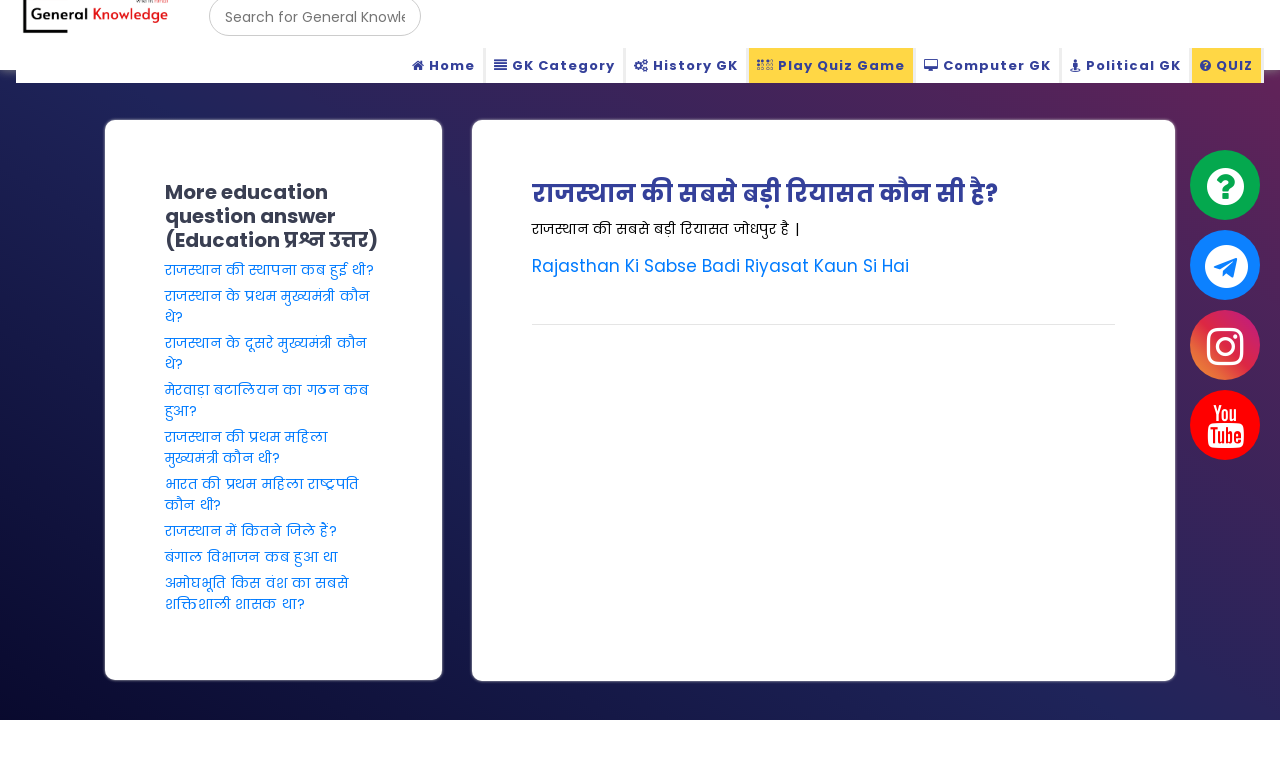

--- FILE ---
content_type: text/html; charset=UTF-8
request_url: https://wikigkinhindi.com/question/435/%E0%A4%B0%E0%A4%BE%E0%A4%9C%E0%A4%B8%E0%A5%8D%E0%A4%A5%E0%A4%BE%E0%A4%A8-%E0%A4%95%E0%A5%80-%E0%A4%B8%E0%A4%AC%E0%A4%B8%E0%A5%87-%E0%A4%AC%E0%A4%A1%E0%A4%BC%E0%A5%80-%E0%A4%B0%E0%A4%BF%E0%A4%AF%E0%A4%BE%E0%A4%B8%E0%A4%A4-%E0%A4%95%E0%A5%8C%E0%A4%A8-%E0%A4%B8%E0%A5%80-%E0%A4%B9%E0%A5%88
body_size: 50884
content:
	<!DOCTYPE HTML PUBLIC "-//W3C//DTD HTML 4.01 Transitional//EN">
	<html lang='hi' dir='ltr' style='padding: 0; margin: 0;'>
    <head>
    <meta http-equiv='Content-Type' content='text/html; charset=utf-8' />
	<meta charset="UTF-8"/>
	<meta name="robots" content="follow, index, max-snippet:-1, max-video-preview:-1, max-image-preview:large"/>		
    <meta name="viewport" content="width=device-width, initial-scale=1">
	<title>राजस्थान की सबसे बड़ी रियासत कौन सी है?</title> 				
	<meta name="description" content="राजस्थान की सबसे बड़ी रियासत कौन सी है? - राजस्थान की सबसे बड़ी रियासत जोधपुर है | - सामान्य ज्ञान 2026, हिंदी जनरल नॉलेज क्विज, Ge"/>		
	<meta name="keywords" content="राजस्थान की सबसे बड़ी रियासत कौन सी है?"/>
			<link rel="shortcut icon" href="https://wikigkinhindi.com/favicon.ico" type="image/x-icon" />
		<link rel="canonical" href="https://wikigkinhindi.com/question/435/राजस्थान-की-सबसे-बड़ी-रियासत-कौन-सी-है" />
		<meta property="og:locale" content="en_US" />		
	<meta property="og:type" content="article" />
	<meta property="og:title" content="राजस्थान की सबसे बड़ी रियासत कौन सी है?" />
	<meta property="og:description" content="राजस्थान की सबसे बड़ी रियासत कौन सी है? - राजस्थान की सबसे बड़ी रियासत जोधपुर है | - सामान्य ज्ञान 2026, हिंदी जनरल नॉलेज क्विज, Ge" />
		<meta property="og:url" content="https://wikigkinhindi.com/question/435/राजस्थान-की-सबसे-बड़ी-रियासत-कौन-सी-है" />
		<meta property="og:site_name" content="GK (Wiki In Hindi)" />
	<meta property="article:publisher" content="https://www.facebook.com/Wikiinhindi" />
	<meta property="article:author" content="https://www.facebook.com/Wikiinhindi" />
	<link rel="stylesheet" href="https://wikigkinhindi.com/assets/css/bootstrap.min.css">
	<link rel="stylesheet" href="https://wikigkinhindi.com/assets/css/style.css">
	<link rel="stylesheet" href="https://cdnjs.cloudflare.com/ajax/libs/font-awesome/4.7.0/css/font-awesome.min.css">
	<script src="https://ajax.googleapis.com/ajax/libs/jquery/3.5.1/jquery.min.js"></script>
	<script src="https://maxcdn.bootstrapcdn.com/bootstrap/3.4.1/js/bootstrap.min.js"></script>
	
	<meta name="google-site-verification" content="G6aQZF9dM39-Ii20dZclXsnd-FgaudOjOBWPsypZ098" />
	
	<meta name="msvalidate.01" content="9B20C0F9DBF6546473905B7716C361A3" />
	
			
	
	<meta name="ahrefs-site-verification" content="4d5dfa4d2dded20cabbfcaaf0920f242ef3f51facec1a109740d9a847d342351">
	<script async src="https://pagead2.googlesyndication.com/pagead/js/adsbygoogle.js?client=ca-pub-2995761435905085"
     crossorigin="anonymous"></script>
	
	<!-- Global site tag (gtag.js) - Google Analytics -->
	<script async src="https://www.googletagmanager.com/gtag/js?id=G-WB64VWW94G"></script>
	<script>
	window.dataLayer = window.dataLayer || [];
	function gtag(){dataLayer.push(arguments);}
	gtag('js', new Date());
	gtag('config', 'G-WB64VWW94G');
	</script>
	
	<!-- End Google Analytics snippet added by Site Kit -->
	
	
    <script type='text/javascript' src='https://platform-api.sharethis.com/js/sharethis.js#property=6483faae4e98550012bec69c&product=sop' async='async'></script>
	
		<script type="text/javascript">
	document.addEventListener('contextmenu', event => event.preventDefault());$(document).ready(function(){$("body").bind("cut copy paste",function(e){e.preventDefault()}),$("#id").bind("cut copy paste",function(e){e.preventDefault()})}),$(document).ready(function(){$("body").bind("cut copy paste",function(e){e.preventDefault()}),$("body").on("contextmenu",function(e){return!1})}),document.onkeydown=function(e){return 123!=event.keyCode&&((!e.ctrlKey||!e.shiftKey||e.keyCode!="I".charCodeAt(0))&&((!e.ctrlKey||!e.shiftKey||e.keyCode!="C".charCodeAt(0))&&((!e.ctrlKey||!e.shiftKey||e.keyCode!="J".charCodeAt(0))&&((!e.ctrlKey||e.keyCode!="U".charCodeAt(0))&&((!e.ctrlKey||e.keyCode!="S".charCodeAt(0))&&void 0)))))};
	</script>
		
	<script type="application/ld+json">
	{
	//"@context": "https://wikigkinhindi.com/",
	"@context": "https://schema.org",
	"@type": "WebSite",
	"name": "General Knowledge (GK) in Hindi",
	"url": "https://wikigkinhindi.com/",
	"potentialAction": {
	"@type": "SearchAction",
	"target": "https://wikigkinhindi.com/search?q={search_term_string}",
	"query-input": "required name=search_term_string"
	}
	}
	</script>

		
	<script type="application/ld+json">
	{
	"@context": "https://schema.org",
	"@type": "CollegeOrUniversity",
	"name": "General Knowledge (GK) in Hindi",
	"alternateName": "GK in Hindi",
	"url": "https://wikigkinhindi.com/",
	"logo": "https://wikigkinhindi.com/media/logo/logo.png",
	"sameAs": [
	"https://www.facebook.com/Wikiinhindi/",
	"https://twitter.com/wikiinhindi",
	"https://www.instagram.com/wikiinhindi/"
	]
	}
	</script>
	
	
	<!-----
	<script src="https://cdn.onesignal.com/sdks/OneSignalSDK.js" async=""></script>
	<script src="https://wikigkinhindi.com/assets/js/OneSignalSDKWorker.js" async=""></script>
	<script>
		window.OneSignal = window.OneSignal || [];
		OneSignal.push(function() {
		OneSignal.init({
		appId: "28e5bff7-f75b-4671-b0a8-2bbcc250bded",
		});
		});
	</script>
	--------->
	
	<!-- start webpushr code --> <script>(function(w,d, s, id) {if(typeof(w.webpushr)!=='undefined') return;w.webpushr=w.webpushr||function(){(w.webpushr.q=w.webpushr.q||[]).push(arguments)};var js, fjs = d.getElementsByTagName(s)[0];js = d.createElement(s); js.id = id;js.async=1;js.src = "https://cdn.webpushr.com/app.min.js";fjs.parentNode.appendChild(js);}(window,document, 'script', 'webpushr-jssdk'));webpushr('setup',{'key':'BC9R8wOuZ0JsDNhKBXtTjrhBoLCdbQPa5FEGTBtvz7XEUovGivLXMRNd_lLcnFjKFs6hvusvCjaKi5JZahgEJpE' });</script><!-- end webpushr code -->
	
	<!--<link href="https://fonts.googleapis.com/css2?family=Martel:wght@200;300;400;600;700;800;900&family=Varela+Round&display=swap" rel="stylesheet">-->
	
	
	<link rel="preconnect" href="https://fonts.googleapis.com">
    <link rel="preconnect" href="https://fonts.gstatic.com" crossorigin>
    <link href="https://fonts.googleapis.com/css2?family=Poppins:ital,wght@0,100;0,200;0,300;0,400;0,500;0,600;0,700;0,800;0,900;1,100;1,200;1,300;1,400;1,500;1,600;1,700;1,800;1,900&display=swap" rel="stylesheet">
	
	<style>
	body,p,strong,b,div,a,li,ul,ol,span{
	font-family: 'Poppins', sans-serif ! important;	   
	}	   .fa-angle-down{	   text-indent:5px;	   }	   .menu .pull-left .logo_li {		width:183px;		padding: 3px 1px;		margin-right: 10px;		}		.nav_area {		background: #34409a;		}.menu ul li:hover a {        color: #fff;        background:none;		}.menu ul li{        color: #fff;        background: #ffffff;		}.menu ul #myNavbar li{        color: #fff;        background:none;		margin-top: 14px;		}		.fixed-top {		position: fixed;		top: 0;		right: 0;		left: 0;		z-index: 1030;		box-shadow: 0px 0px 10px #888;		}.containerflex{		padding:60px;		border-radius:10px;		box-shadow:0px 0px 3px #ccc;		background:#fff;		}body {		top:0px ! important;		background: #f4f4f4;		}.questiondata{		padding:15px 0px;		border-bottom: 1px solid #ccc;		}.module-title {		font-family: 'Montserrat', sans-serif;		font-size: 31px;		margin-bottom: 11px;		font-weight: normal;		color: inherit;		}.questiondata h2{		color:#34409a;		font-size:20px;		font-weight:500;		}.questiondata p{		color:#000 ! important;		margin-bottom:5px;		font-size:15px;		}
	@media (min-width: 1200px){		.container {		max-width: 86%;		}		}		body,p,strong,b,div,a,li,ul,ol,span,h1,h2,h3,h4,h5,h6{		font-family:'Poppins', sans-serif ! important;		}		.fa-angle-down{		text-indent:5px;		}.nav-logo-desktop{		height: 53px;		}		@media (min-width: 1200px){		.hero-content {		margin-top:30px;		padding:20px 56px;		color:#fff;		}		}		#hero{		background-color: #ff8200;		}		#hero p{        color:#ffebd5;		}		#hero span {        color: #ffffff;		}		footer {		background-color: #e2e2e2;		padding: 1px 0;		color: #62656a;		}		footer small {        color: #6f6e6c;        margin: auto;        top: 0px;        padding: 0;        text-align: center;        width: 100%;        float: left;        margin-bottom: 17px;		}		.nav-custom-link {        font-size: 12px;        font-weight: 400;        letter-spacing: .05em;        margin-top: 11px;		padding:0px;		border-radius:5px;		}.nav-custom-link {        font-size: 22px;        font-weight: 400;      border-right: 3px solid #eeeeee;
	border-radius: 0;      letter-spacing: 1px;        margin-top: 8px;        //padding-right: 9px;		}@media (min-width: 992px){		.navbar-expand-lg .navbar-nav .nav-link {		padding-right: .5rem;font-weight:bold;	color: #34409a ! important;	padding-left: .5rem;		font-size: 13px;		}		}a{		cursor:pointer;		}body{		cursor:text;		}.btn-demo-small {        background-color: #ff8200;		}.btn-demo-small:hover {		background-color: #ff6a00;		}.btn-regular {		background-color: #ffffff;		color: #ff8200;		padding: 10px 25px;		letter-spacing: .1em;		margin-top: 16px;		display: inline-block;		}@media (max-width: 991px){		.nav-logo-mobile {		margin: auto;		padding-right: 50px;		max-height: 51px;		max-width: initial;		width: auto;		}		}		.navbar div.in{		display:block;		}		.navbar div.in{		width: 100%;		padding-bottom:30px;		}		.navbar div.in .btn-demo-small{		background-color: #fff;		color: #53627C !important;		}		@media (max-width: 991px){		.navbar div .btn-demo-small{		background-color: #fff;		color: #53627C !important;		}		}.dropdown-menu.ul li a{		color:#000 ! important;		}		.dropdown .nav-link .dropdown-menu{		display:none;		}		.dropdown .in{        display: block ! important;        background: #5d5d5d;        border: none;        padding: 0px 8px;		}		.dropdown-menu{		height:auto ! important;			}.fa-bars{		font-size: 24px;		padding: 9px;		border-radius: 4px;		color: #fb6403;		font-weight: 100;		}		@media (max-width: 991px){		.navbar-nav .nav-link {		padding:1px 0;		text-align:left;		font-size:16px;		}		}.margin-left-10{		margin-left:7px;			}		@media (max-width: 991px){		.navbar-nav {		width: 92%;		background: white;		}		.margin-left-10{		margin-left:0px;			}		.dropdown .in {        display: block ! important;        background: #ffffff;        border: none;        padding: 0px 12px;		}		}.border-box-div{		border-top:12px solid #ff8200;		}.hero-content{		border-top:12px solid #ff8200 ! important;		}.box_div_profile{		height: 43px;		width: 43px;		background-color: #ff8200;		text-align:center;		color:#fff;		}.box_div_profile img{		width:100%;		}.complete_profile{		width:100%;			}		</style>    </head>    <body>		<script>		window.onload = function(){		document.getElementById('gsc-i-id1').placeholder = 'Search for General Knowledge (GK) in Hindi?';		};		</script>				<style>		.gsc-search-button{		display:none;			}.custome_search_outerbox{		float: left!important;		width:18%;		margin: auto;		display: table;		margin-left: 33px;		margin-top: 9px;		}.gsib_a{		padding:0px;		}.gsc-input-box{		border-radius:25px;		border:none;		}.gsib_b{		display:none;		}.gsib_a input{		width: 100% ! important;		margin: 0px ! important;		height: auto ! important;		outline: none ! important;		height: 40px ! important;		border: 1px solid #ccc ! important;		border-radius: 20px ! important;		padding:15px ! important;		}.pagination strong{		height: 35px;		width: 35px;		background: #ff8200;		text-align: center;		line-height: 35px;		border-radius: 3px;		color: #fff;		font-size:13px;		}.pagination a{		height: 35px;		min-width: 35px;		padding:0px 2px;		border: 1px solid #FF8200;		text-align: center;		line-height: 35px;		border-radius: 3px;		color: #ff8200;		font-size:13px;		}		
	.nav-logo-mobile {
    width: 340px;
    }.module_title_margin span{
	font-size:30px ! important;	
	}
	@media (max-width: 991px){
   .nav-logo-mobile {
    margin: auto;
    padding-right: 50px;
    max-height: initial;
    max-width: initial;
    width: 150px;
    }
	h2 {
    font-size: 12px!important;
    margin-bottom:2px;
    line-height: 1.6;
	}.questiondata p {
    color: #000 ! important;
    margin-bottom: 5px;
    padding: 0px;
    font-size: 9px;
    }.fa-bars {
    font-size: 20px;
    padding: 9px;
    border-radius: 4px;
    color: #34409a;
    font-weight: 100;
    }.containerflex {
    padding:20px 15px;
	border-radius: 1px;
	}.module_title_margin span{
	font-size:16px ! important;
	line-height: 31px;
	}.module_title_margin span{
	margin-top:30px;
	}.questiondata{
	border-radius: 1px ! important;
	padding: 10px 0px ! important;	
	}.questiondata .qrdata{
	font-size: 11px;	
	}.questiondata{
	font-size: 11px;	
	}
    }.languageboxdata h2{
    font-size: 21px;
    color: #34409a;
	} .languageboxdata{
	padding: 50px 22px;
    background: #f4f4f4;
    border-radius: 4px;
    text-align: center;
	}.goog-te-gadget .goog-te-combo {
    width: 86%;
    height: 40px;
    border-radius: 5px;
    border: none;
    display: block;
    text-align: center;
    margin: auto;
    top: 10px;
    margin-bottom: 11px;
	}.nav-item:hover a{
	color: red ! important;
	}.gsc-table-cell-thumbnail, .gs-promotion-image-cell {
    vertical-align: top;
    display: none;
	}.gcsc-find-more-on-google-branding {
    float: right;
    display: none;
	}.quizsubjectwise li{
	}.quizsubjectwise li a{
	color:#000 ! important;
	display:block;
	padding: 10px;
	background: #ffe346;
	border-bottom: 1px solid #fff;
	border-radius: 5px;
	margin-bottom: 2px;
	font-weight: 500;
	text-align: center;
	}
	}.categorywisequizsubjectwise li{
	}.categorywisequizsubjectwise li a{
	color:#000 ! important;
	display:block;
	padding: 10px;
	background: #ffe346;
	border-bottom: 1px solid #fff;
	border-radius: 5px;
	margin-bottom: 2px;
	font-weight: 500;
	text-align: center;
	}.categorywisequizsubjectwise li{
	float: left;
    margin: 3px;
	}.backgroundwhite{
	background:#fff;
	padding:50px;	
	border-radius:10px;
	}@media (max-width: 991px){
	.quizsubjectwise {
	display:none;
	}
	}
	.box_div_cg p{
	text-align:center ! important;
	}
	.titleLeft h2 {
    width: auto;
    text-align:left  ! important;
	}
	
	
	
	</style>	
	<style>
	html{
	height:auto ! important;	
	}
	*, :before, :after { box-sizing: border-box; }
	body{
	margin: 0px;
	padding:0px;
	background: linear-gradient(to top right, #060628, #1F245A, #682359);
	}
	
	@media (max-width: 991px){
	.custome_search_outerbox {
    float: none ! important;
    width: 93%;
    margin: auto;
    display: table;
    margin-top: 19px;
	}.navbar-nav {
    width: 100%;
    background: white;
    margin: auto;
    display: table;
	padding:20px;
	}.navbar-nav .nav-link {
    padding: 6px 15px;
    text-align: left;
    font-size: 15px;
	}.nav-custom-link {
    font-size: 22px;
    font-weight: 400;
    border-right:none;
	}.container {
    width:96%;
    padding-right: 15px;
    padding-left: 15px;
    margin-right: auto;
    margin-left: auto;
    border: none;
    box-shadow: none ! important;
    border-radius: 4px ! important;
	}.questiondata {
    border-radius: 1px ! important;
    padding: 10px 0px ! important;
    width: 99%;
    margin: auto;
    display: table;
	}.module-title {
    padding: 0px 22px;
	}.module_title_margin span {
    font-size: 25px ! important;
	}.fa-bars{
	font-size:20px ! important;	
	}.questiondata .qrdata {
    font-size: 19px;
	}.questiondata p {
    font-size: 16px;
	}.secondtitle{
	font-size: 21px !important;
    margin-bottom: 2px;
    line-height: 1.6;
    text-align:left;
	}.boxdivquesiton {
    width: 100%;
    min-height: auto ! important;
    //box-shadow: 0px 0px 5px #e7e7e7;
    box-shadow:none ! important;
    padding:5px 15px  ! important;
	//padding:9px;
    border-radius: 5px;
    font-size:16px   ! important;
    display: block;
	}.boxdivquesitonover {
    padding: 1px  ! important;
	}.containerflex {
    padding:25px 25px ! important;
	}h2 {
    font-size: 18px ! important;
    margin-bottom: 2px;
    line-height: 1.6;
	}check_div_for_onclcik{
    font-size: 18px ! important;
    margin-bottom: 2px;
    line-height: 1.6;
	}#innerdata .questiondata {
    padding: 30px ! important;
	border-radius:10px  ! important;
	}.questiondata h2 {
    width: auto;
    text-align: center;
	}
 
	}
	</style>	
     <!----------------------------------------google font-------------------------------->
	</head>
	<body>
   


<div class="nav_area fixed-top">
		<div class="container">
			<div class="row">
				<!--nav item--> 
				<div class="col-md-12 col-sm-12 col-xs-12"> 					
				<nav class="navbar navbar-default navbar-expand-lg fixed-top custom-navbar">					
				<button class="navbar-toggler" type="button" data-toggle="collapse" data-target="#navbarNavDropdown" aria-controls="navbarNavDropdown" aria-expanded="false" aria-label="Toggle navigation">					
				<i class="fa fa-bars" aria-hidden="true"></i>					
				</button>					
				<img src="https://wikigkinhindi.com//media/logo/logo.png" class="img-fluid nav-logo-mobile"  title="General Knowledge (GK) in Hindi" alt="General Knowledge (GK) in Hindi">					
				<div class="collapse navbar-collapse" id="navbarNavDropdown">			
				<!---<div class="container">------->					
				<div style="width:100%;">						
				<a href="https://wikigkinhindi.com/" style="float:left;"><img src="https://wikigkinhindi.com//media/logo/logo.png" class="img-fluid nav-logo-desktop" alt="General Knowledge (GK) in Hindi"></a>										
				<div class="float-left custome_search_outerbox">				
				<script async src="https://cse.google.com/cse.js?cx=7f227a0cd96c59993"></script>	
				<div class="gcse-searchbox-only" data-resultsUrl="https://wikigkinhindi.com/search"></div>	
				</div>										
				<ul class="navbar-nav ml-auto nav-right" data-easing="easeInOutExpo" data-speed="1250" data-offset="65">				
				<li class="nav-item nav-custom-link">				
				<a class="nav-link" href="https://wikigkinhindi.com/"><i class="fa fa-home"></i> Home</a>
				</li> 
				
				<li class="nav-item nav-custom-link">				
				<a class="nav-link" href="https://wikigkinhindi.com/category"><i class="fa fa-align-justify"></i> GK Category</a>
				</li>
				<!-----		
				<li class="nav-item nav-custom-link">				
				<a class="nav-link" href="https://wikigkinhindi.com/gk-questions-in-hindi"><i class="fa fa-language"></i> Hindi GK</a>
				</li> 	
				<li class="nav-item nav-custom-link">				
				<a class="nav-link" href="https://wikigkinhindi.com/category/important-books-and-their-writer"><i class="fa fa-book"></i> Books/Writer GK</a>
				</li> 		
				<li class="nav-item nav-custom-link">				
				<a class="nav-link" href="https://wikigkinhindi.com/category/railway"><i class="fa fa-train"></i> Railway GK</a>
				</li> 				
				---------->		
				<li class="nav-item nav-custom-link">				
				<a class="nav-link" href="https://wikigkinhindi.com/category/history"><i class="fa fa-cogs"></i> History GK</a>
				</li> 
				<li class="nav-item nav-custom-link blingmenu">				
				<a class="nav-link" href="https://wikigkinhindi.com/quiz-page"><i class="fa fa-braille"></i> Play Quiz Game</a>
				</li> 
				<li class="nav-item nav-custom-link">				
				<a class="nav-link" href="https://wikigkinhindi.com/category/computer"><i class="fa fa-desktop"></i> Computer GK</a>
				</li> 
				<li class="nav-item nav-custom-link">				
				<a class="nav-link" href="https://wikigkinhindi.com/category/political"><i class="fa fa-street-view"></i> Political GK</a>
				</li> 
				
				
				
				<li class="nav-item nav-custom-link blingmenu">				
				<a class="nav-link" href="https://wikigkinhindi.com/gk-quiz"><i class="fa fa-question-circle" aria-hidden="true"></i> QUIZ</a>
				</li> 

				<!----					<li class="nav-item nav-custom-link">					<a class="nav-link" href="https://www.openabstract.org/category">Category</a>           					</li><!------------					<li class="nav-item nav-custom-link">					<a class="nav-link" href="https://www.openabstract.org/user">Users</a>           					</li>----					<li class="nav-item nav-custom-link">					<a class="nav-link" href="https://www.openabstract.org/articles">Articles</a>           					</li>					<li class="nav-item nav-custom-link">					<a class="nav-link" href="https://www.openabstract.org/tool/journal-article">Citation tool</a>           					</li>					<li class="nav-item nav-custom-link">					<a class="nav-link" href="https://www.openabstract.org/login">Login</a>					</li>					<li class="nav-item nav-custom-link btn btn-demo-small" style="padding-right:8px;padding-left:8px;">					<a class="nav-link" href="https://www.openabstract.org/register">Share article</a>					</li>					-------------->		  		  					</ul>						      </div>    </div>  </nav>																				<!--  nav menu-
                    <nav class="menu " style="">
                    <ul class="navid pull-left">
                    <li class="logo_li">
                    <a href="https://wikigkinhindi.com/" style='padding:0px;'>
                    <img src="https://wikigkinhindi.com//media/logo/logo.png" title="(GK) General Knowledge in Hindi" alt="(GK) General Knowledge in Hindi" style="max-width:100%;padding:0px;">					</a>
                    </li>
					<li class="left_div_position_5c4e">
					<span class="search-open" data-toggle="modal" data-target="#search_box_bak"><i class="fa fa-search search"></i><i class="fa fa-close hidden close"></i></span>					<button type="button" class="navbar-toggle">					<span class="icon-bar"></span>
					<span class="icon-bar"></span>
					<span class="icon-bar"></span>  
					</button>
					</li>					
					<span id="myNavbar">
					<li><a href="https://wikigkinhindi.com/">Home</a></li>					<!----
					<li><a href="https://wikigkinhindi.com/about-us">About Us</a></li>
					                     					<li><a href="https://wikigkinhindi.com/contact-us">Contact Us</a></li>
				                        <li><a href="https://wikigkinhindi.com/user-login">Login / Register</a></li>
										---------------
					
					<li><div id="google_translate_element"></div></li>
                    </ul>
					</span>
                    </nav>					---------->																																																																																																				
					<!--end  nav menu-->					<!------
                    <div class="search pull-right">
                    <div class="search-box">
					<span class="input-group-addon" style="background:none;border:none;position:relative;width:100%;padding:0px;"></span>												<span class="search-open" data-toggle="modal" data-target="#search_box_bak"><i class="fa fa-search search search_item_box_thck45"></i></span>					</div>
					</div>					------->
					</div>
					</div>
				<!--end nav item -->
				</div>
				</div>
				
				
				
				
				<br>				
				<br>		
						
				
								<br>		
				<br>
				<div class="container">
				<!------<div class="row">
				<div class="col-md-12" style="width:100%;overflow-x:scroll;">
				<ul class="marqueedata" style="width:2200px;">
					<li><a href="https://wikigkinhindi.com/category/computer">Computer (कंप्यूटर) GK</a></li>
					<li><a href="https://wikigkinhindi.com/category/education">Education (शिक्षा) GK</a></li>
					<li><a href="https://wikigkinhindi.com/category/history">History (इतिहास) GK</a></li>
					<li><a href="https://wikigkinhindi.com/category/political">Political (राजनीतिक) GK</a></li>
					<li><a href="https://wikigkinhindi.com/subcategory/ssc">SSC (एस एस सी) GK</a></li>
					<li><a href="https://wikigkinhindi.com/category/railway">Railway (रेलवे) GK</a></li>
					<li><a href="https://wikigkinhindi.com/category/science">Science (विज्ञान) GK</a></li>
					<li><a href="https://wikigkinhindi.com/category/sports">Sports (खेल) GK</a></li>
					<li><a href="https://wikigkinhindi.com/category/dam">Dam (बांध) GK</a></li>
					<li><a href="https://wikigkinhindi.com/subcategory/indian-history">Indian History (भारतीय इतिहास) GK</a></li>
					<li><a href="https://wikigkinhindi.com/subcategory/tehri-dam">Tehri Dam (टिहरी बाँध) GK</a></li>
				</ul>
				</div>
				</div>
				----------->
				
				
				
				<!------------
				<div class="row">
				<div class="col-md-6">
				<br>
				<script async src="https://pagead2.googlesyndication.com/pagead/js/adsbygoogle.js?client=ca-pub-2995761435905085"
				crossorigin="anonymous"></script>
				<!------ second --
				<ins class="adsbygoogle"
				style="display:block;margin:auto;"
				data-ad-client="ca-pub-2995761435905085"
				data-ad-slot="2980375530"
				data-ad-format="auto"
				data-full-width-responsive="true"></ins>
				<script>
				(adsbygoogle = window.adsbygoogle || []).push({});
				</script>
				</div>
				<div class="col-md-6">
				<br>
				<script async src="https://pagead2.googlesyndication.com/pagead/js/adsbygoogle.js?client=ca-pub-2995761435905085"
				crossorigin="anonymous"></script>
				<!----- second --
				<ins class="adsbygoogle"
				style="display:block;margin:auto;"
				data-ad-client="ca-pub-2995761435905085"
				data-ad-slot="2980375530"
				data-ad-format="auto"
				data-full-width-responsive="true"></ins>
				<script>
				(adsbygoogle = window.adsbygoogle || []).push({});
				</script>
				</div>
				</div>------>
				
				</div>
				<br>
								
			
			
	
	
<div class="modal fade" id="search_box_bak" role="dialog">
    <div class="modal-dialog">
    
      <!-- Modal content-->
      <div class="modal-content">        
        <div class="modal-body">
		<div class="search">
		<h4 class="modal-title">Please search here and press enter...
		<i class="fa fa-times" style="float:right;" data-dismiss="modal" aria-hidden="true"></i>
		</h4>		
		<form action="https://wikigkinhindi.com/main-search-result" accept-charset="utf-8" class="editprofileform" id="search" method="GET">		<div class="search-box"> 						
		
		<input type="text" name="main_search" id="item_2" value=""  class="form_control searchbox" style="display:block;position:absolute;" placeholder="Search here and press enter...."/>		
		<span class="input-group-addon" style="background:none;border:none;"><i class="fa fa-spinner main-ip-spinner fa-spin" style="margin-top:24px;font-size:30px;color:grey;display:none;float:right;"></i></span>
		<input type="submit" name="searchbuttona" id="searchbuttonaaaaa" style="display:none;">	 						
		</div>
			
			
			
			</form>		 </div>
        </div>
        <div class="modal-footer">
          
        </div>
      </div>
      
    </div>
  </div>
	
	
<!-- Auto Complete -->

<style>
.blingmenu{
animation: blinker 1s linear infinite;	
}@keyframes blinker {
  50%{
  //opacity: 0;
  background:#ffcb0d;
  color:#fff;
  }
}
::-webkit-scrollbar {
  width:5px;
}
.col-md-12::-webkit-scrollbar {
  width:5px;
}

/* Track */
::-webkit-scrollbar-track {
  box-shadow:inset 0 0 5px #fff; 
  border-radius:10px;
}
 
/* Handle */
::-webkit-scrollbar-thumb {
  background: #fff; 
  border-radius:10px;
}

/* Handle on hover */
::-webkit-scrollbar-thumb:hover {
  background: #fff; 
}


.marqueedata li{
    float: left;
    padding: 10px 20px;
    background: #fff;
    margin: 5px;
    border-radius: 35px;
    color: #fff;
}
.goog-te-banner-frame{
  display:none ! important;	
}
.skiptranslate .goog-te-banner-frame:parent{
  display:none ! important;	
}
body{
    top:0px ! important;
}
.open{
	display:none;
}
#search_box_bak .modal-content{
	background:none ! important;	
	box-shadow:none ! important;
	padding:20px;
}
#search_box_bak .modal-header{
	    border-bottom:none;		
}
#search_box_bak .modal-content .modal-title{
	    color: #fff;
		font-weight:400;
}
#search_box_bak .modal-body{
	padding: 0px 15px;
	margin-top:30%;
}
#search_box_bak .modal-body #item_2{
	display: block;
    width: 100%;
    border-radius: 60px;
    background: #fff;
    border: none;
    box-shadow: none;	
	color:#000;
}
#search_box_bak .modal-footer{
	border-top:none;
}
#search_box_bak{
	 background: #000000c7 ! important;
}
@media (min-width: 768px){
.modal-content {
	box-shadow:none;
}
}

@media (max-width:992px){
.nav_area {
display: block ! important;
}
.menu .pull-left li {
margin-top:10px;
width: 100%;
}

.menu .navid .logo_li{
	display:block;
	margin-bottom: 15px;
}
.menu .navid li ul{
	display:block ! important;    
	position:relative;
	opacity:1 ! important;	
	width:100%;
	background:none ! important;
	-webkit-transform:none ! important;
	font-weight: bold ! important;
	text-indent: 30px ! important;
}
.menu .navid li ul li{
	display:block ! important;
	position:relative;
	opacity:1 ! important;
	width:100%;
}
.menu .navid li ul li a{
	display:block ! important;
	position:relative;
	opacity:1 ! important;
	width:100%;
	font-weight: bold;
}
.menu ul li:hover a{
    background:none ! important; 
}
.mean-container .mean-nav ul  .active a{
      background:none ! important;
}
.menu ul .left_div_position_5c4e{	
    display: block;	
    position: absolute ! important;
    float: right ! important;
}
.navbar-toggle {
    display:block;
	border:1px solid white;
	margin:31px 30px;
}
.navbar-toggle .icon-bar{    
	background:white;
}
.search-box{
	display:none;
}
#search_box_bak .search-box{
	display:block;
}
#myNavbar{
	display:none;
	padding: 10px;
    float: left;
    margin-bottom: 20px;
    border-top: 1px solid #ccc;
}

.left_div_position_5c4e .search-open{
    margin: auto;
    display: block ! important;
    font-size: 30px;
    text-align: center;
    position: absolute;
    margin-left: 52%;
    margin-top: 18px;
    color: #fff;
    font-weight: 100;
    cursor: pointer;
}
.menu ul ul{
	border-radius:none ! important;
    box-shadow:none ! important;
}
}
.left_div_position_5c4e .search-open{
	display:none;
}
@media (max-width: 1169px) and (min-width: 992px){
.menu ul li > a {
    font-size: 12px;
    padding: 16px 15px;
}
}
.search_item_box_thck45{	
    border: none;
    padding: 0px 18px;
    border-radius: 80px;
    background: #10bfff;
    color: #fff;
}

.menu ul li > a{
	padding: 10px 16px ! important;
    font-weight: 500 ! important;
}
.search-box .search-open i{
	line-height:0px;
	padding:20px 14px;
}
.search_item_box_thck45{
	padding:22px 13px;
    margin:16px 0px;
}
.menu ul ul{
	border-radius: 0px 6px 6px 6px;
    box-shadow: 0px 1px 4px #000000;
}
.left_div_position_5c4e .search-open .search{
	background: #4fcafb;
    padding: 15px 17px;
    border-radius: 100%;
    margin: 0px;
}
.ui-autocomplete{
	max-width:700px ! important;
}
.menu ul li > a {
    padding: 10px 16px ! important;
    font-weight: bold ! important;
    text-transform: none;
}
.journal_img {
    max-width: 76px;
    height: 104px;
    border-radius: 4px;
    box-shadow: 0px 0px 5px #ccc;
    border: 1px solid #a59d9d;
    padding: 3px;
}
.banner_journal_temp{
    width: 97%;
    //position: absolute;
    margin: 15px;	
	border-radius: 5px;
	display: block;
}
@media (min-width: 768px){
.banner_journal_temp {
    display: none;
}
}
@media (min-width: 968px){
.banner_journal_temp {
    display: block;
}
}.nav-custom-link:hover{
background:#ffcb0d;
border-right:3px solid #ffcb0d;
transition:0.2s;
}
</style>

<script>
  $('.navbar-toggle').click(function(){
	 $('#myNavbar').toggle();
  });
</script>
<script>
/* $("nav li").click(function ( e ) {
    e.preventDefault();
    $("nav li a.active").removeClass("active"); //Remove any "active" class  
    $("a", this).addClass("active"); //Add "active" class to selected tab  
}); */
</script>
		
						      
						<style>
						.questiondata {
						border-bottom: 1px solid #ccc;
						padding: 33px;
						background: #d0fff4;
						border-radius: 7px;
						}.secondtitle{
						font-size: 20px;	
						}.boxdivquesitonover{
						padding:20px;
						}.boxdivquesiton{
						width:100%;
						min-height:150px;
						box-shadow:0px 0px 5px #e7e7e7;	
						padding:20px;
						border-radius:5px;
						font-size:19px;
						display:block;
						}
						}.boxdivquesiton a{
						display:block;
						}.questiondata .secondtitletag{
						font-size: 16px ! important;
						margin-top: 10px;	
						}
						.module_title_margin span {
						font-size:24px ! important;
						}
						.secondtitletag{
						font-size:17px ! important;	
						font-weight:400;
						}.check_div_for_onclcik p{
						color:#000 ! important;
						}
						</style>
						
                        <div class="container">                        
						
						
												
						
						
						<div class="row">  

						
						<div class="col-md-4">
						<div class="containerflex">
												<div class="row">                        
						<div class="col-md-12 check_div_for_onclcik">
						<h2 class="secondtitle">More education question answer (Education प्रश्न उत्तर)</h2>
						</div>
						
						<div class="col-md-12">
												
												<p style="margin-bottom:5px;"><a href="https://wikigkinhindi.com/question/434/%e0%a4%b0%e0%a4%be%e0%a4%9c%e0%a4%b8%e0%a5%8d%e0%a4%a5%e0%a4%be%e0%a4%a8-%e0%a4%95%e0%a5%80-%e0%a4%b8%e0%a5%8d%e0%a4%a5%e0%a4%be%e0%a4%aa%e0%a4%a8%e0%a4%be-%e0%a4%95%e0%a4%ac-%e0%a4%b9%e0%a5%81%e0%a4%88-%e0%a4%a5%e0%a5%80">राजस्थान की स्थापना कब हुई थी?</a></p>
												<p style="margin-bottom:5px;"><a href="https://wikigkinhindi.com/question/436/%e0%a4%b0%e0%a4%be%e0%a4%9c%e0%a4%b8%e0%a5%8d%e0%a4%a5%e0%a4%be%e0%a4%a8-%e0%a4%95%e0%a5%87-%e0%a4%aa%e0%a5%8d%e0%a4%b0%e0%a4%a5%e0%a4%ae-%e0%a4%ae%e0%a5%81%e0%a4%96%e0%a5%8d%e0%a4%af%e0%a4%ae%e0%a4%82%e0%a4%a4%e0%a5%8d%e0%a4%b0%e0%a5%80-%e0%a4%95%e0%a5%8c%e0%a4%a8-%e0%a4%a5%e0%a5%87">राजस्थान के प्रथम मुख्यमंत्री कौन थे?</a></p>
												<p style="margin-bottom:5px;"><a href="https://wikigkinhindi.com/question/437/%e0%a4%b0%e0%a4%be%e0%a4%9c%e0%a4%b8%e0%a5%8d%e0%a4%a5%e0%a4%be%e0%a4%a8-%e0%a4%95%e0%a5%87-%e0%a4%a6%e0%a5%82%e0%a4%b8%e0%a4%b0%e0%a5%87-%e0%a4%ae%e0%a5%81%e0%a4%96%e0%a5%8d%e0%a4%af%e0%a4%ae%e0%a4%82%e0%a4%a4%e0%a5%8d%e0%a4%b0%e0%a5%80-%e0%a4%95%e0%a5%8c%e0%a4%a8-%e0%a4%a5%e0%a5%87">राजस्थान के दूसरे मुख्यमंत्री कौन थे?</a></p>
												<p style="margin-bottom:5px;"><a href="https://wikigkinhindi.com/question/438/%e0%a4%ae%e0%a5%87%e0%a4%b0%e0%a4%b5%e0%a4%be%e0%a4%a1%e0%a4%bc%e0%a4%be-%e0%a4%ac%e0%a4%9f%e0%a4%be%e0%a4%b2%e0%a4%bf%e0%a4%af%e0%a4%a8-%e0%a4%95%e0%a4%be-%e0%a4%97%e0%a4%a0%e0%a4%a8-%e0%a4%95%e0%a4%ac-%e0%a4%b9%e0%a5%81%e0%a4%86">मेरवाड़ा बटालियन का गठन कब हुआ?</a></p>
												<p style="margin-bottom:5px;"><a href="https://wikigkinhindi.com/question/439/%e0%a4%b0%e0%a4%be%e0%a4%9c%e0%a4%b8%e0%a5%8d%e0%a4%a5%e0%a4%be%e0%a4%a8-%e0%a4%95%e0%a5%80-%e0%a4%aa%e0%a5%8d%e0%a4%b0%e0%a4%a5%e0%a4%ae-%e0%a4%ae%e0%a4%b9%e0%a4%bf%e0%a4%b2%e0%a4%be-%e0%a4%ae%e0%a5%81%e0%a4%96%e0%a5%8d%e0%a4%af%e0%a4%ae%e0%a4%82%e0%a4%a4%e0%a5%8d%e0%a4%b0%e0%a5%80-%e0%a4%95%e0%a5%8c%e0%a4%a8-%e0%a4%a5%e0%a5%80">राजस्थान की प्रथम महिला मुख्यमंत्री कौन थी?</a></p>
												<p style="margin-bottom:5px;"><a href="https://wikigkinhindi.com/question/440/%e0%a4%ad%e0%a4%be%e0%a4%b0%e0%a4%a4-%e0%a4%95%e0%a5%80-%e0%a4%aa%e0%a5%8d%e0%a4%b0%e0%a4%a5%e0%a4%ae-%e0%a4%ae%e0%a4%b9%e0%a4%bf%e0%a4%b2%e0%a4%be-%e0%a4%b0%e0%a4%be%e0%a4%b7%e0%a5%8d%e0%a4%9f%e0%a5%8d%e0%a4%b0%e0%a4%aa%e0%a4%a4%e0%a4%bf-%e0%a4%95%e0%a5%8c%e0%a4%a8-%e0%a4%a5%e0%a5%80">भारत की प्रथम महिला राष्ट्रपति कौन थी?</a></p>
												
												<p style="margin-bottom:5px;"><a href="https://wikigkinhindi.com/question/442/%e0%a4%b0%e0%a4%be%e0%a4%9c%e0%a4%b8%e0%a5%8d%e0%a4%a5%e0%a4%be%e0%a4%a8-%e0%a4%ae%e0%a5%87%e0%a4%82-%e0%a4%95%e0%a4%bf%e0%a4%a4%e0%a4%a8%e0%a5%87-%e0%a4%9c%e0%a4%bf%e0%a4%b2%e0%a5%87-%e0%a4%b9%e0%a5%88%e0%a4%82">राजस्थान में कितने जिले हैं?</a></p>
												<p style="margin-bottom:5px;"><a href="https://wikigkinhindi.com/question/449/%e0%a4%ac%e0%a4%82%e0%a4%97%e0%a4%be%e0%a4%b2-%e0%a4%b5%e0%a4%bf%e0%a4%ad%e0%a4%be%e0%a4%9c%e0%a4%a8-%e0%a4%95%e0%a4%ac-%e0%a4%b9%e0%a5%81%e0%a4%86-%e0%a4%a5%e0%a4%be">बंगाल विभाजन कब हुआ था</a></p>
												<p style="margin-bottom:5px;"><a href="https://wikigkinhindi.com/question/511/%e0%a4%85%e0%a4%ae%e0%a5%8b%e0%a4%98%e0%a4%ad%e0%a5%82%e0%a4%a4%e0%a4%bf-%e0%a4%95%e0%a4%bf%e0%a4%b8-%e0%a4%b5%e0%a4%82%e0%a4%b6-%e0%a4%95%e0%a4%be-%e0%a4%b8%e0%a4%ac%e0%a4%b8%e0%a5%87-%e0%a4%b6%e0%a4%95%e0%a5%8d%e0%a4%a4%e0%a4%bf%e0%a4%b6%e0%a4%be%e0%a4%b2%e0%a5%80-%e0%a4%b6%e0%a4%be%e0%a4%b8%e0%a4%95-%e0%a4%a5%e0%a4%be">अमोघभूति किस वंश का सबसे शक्तिशाली शासक था?</a></p>
												</div>
						</div>
												</div>
						</div>
						
						<div class="col-md-8 check_div_for_onclcik">
						<div class="containerflex">
                        <h1 class="module-title module_title_margin">
						<span style="font-weight:bold;text-align:left;text-transform:none;color:#34409a;">राजस्थान की सबसे बड़ी रियासत कौन सी है?</span></h1>	
						<p>राजस्थान की सबसे बड़ी रियासत जोधपुर है |</p>
						
						
												<h2 class="secondtitletag"><a href="https://wikigkinhindi.com/question/435/%E0%A4%B0%E0%A4%BE%E0%A4%9C%E0%A4%B8%E0%A5%8D%E0%A4%A5%E0%A4%BE%E0%A4%A8-%E0%A4%95%E0%A5%80-%E0%A4%B8%E0%A4%AC%E0%A4%B8%E0%A5%87-%E0%A4%AC%E0%A4%A1%E0%A4%BC%E0%A5%80-%E0%A4%B0%E0%A4%BF%E0%A4%AF%E0%A4%BE%E0%A4%B8%E0%A4%A4-%E0%A4%95%E0%A5%8C%E0%A4%A8-%E0%A4%B8%E0%A5%80-%E0%A4%B9%E0%A5%88">Rajasthan Ki Sabse Badi Riyasat Kaun Si Hai</a></h2>
												
						<script type="application/ld+json">
						{
						"@context": "https://schema.org",
						"@type": "FAQPage",
						"mainEntity": {
						"@type": "Question",
						"name": "राजस्थान की सबसे बड़ी रियासत कौन सी है?",
						"acceptedAnswer": {
						"@type": "Answer",
						"text": "<p>राजस्थान की सबसे बड़ी रियासत जोधपुर है |</p>
"
						}
						}
						}
						</script>
						
						<!---
						<div class="row questiondata">							
						<div class="col-md-12">
						<b class="qrdata">प्रश्न (Question)</b>
						</div>
						<div class="col-md-12">
						<p>राजस्थान की सबसे बड़ी रियासत कौन सी है?</p>
						</div>
						<div class="col-md-12">
						<b class="qrdata">उत्तर (Answer)</b>
						</div>
						<div class="col-md-12">
						<p>राजस्थान की सबसे बड़ी रियासत जोधपुर है |</p>
						</div>
						
						<br>
												<div class="col-md-12">
						<h2 class="secondtitletag"><a href="https://wikigkinhindi.com/question/435/%E0%A4%B0%E0%A4%BE%E0%A4%9C%E0%A4%B8%E0%A5%8D%E0%A4%A5%E0%A4%BE%E0%A4%A8-%E0%A4%95%E0%A5%80-%E0%A4%B8%E0%A4%AC%E0%A4%B8%E0%A5%87-%E0%A4%AC%E0%A4%A1%E0%A4%BC%E0%A5%80-%E0%A4%B0%E0%A4%BF%E0%A4%AF%E0%A4%BE%E0%A4%B8%E0%A4%A4-%E0%A4%95%E0%A5%8C%E0%A4%A8-%E0%A4%B8%E0%A5%80-%E0%A4%B9%E0%A5%88">Rajasthan Ki Sabse Badi Riyasat Kaun Si Hai</a></h2>
						</div>
												</div>
                        </div>
						
						<script type="application/ld+json">
						{
						"@context": "https://schema.org",
						"@type": "FAQPage",
						"mainEntity": {
							"@type": "Question",
							"name": "राजस्थान की सबसे बड़ी रियासत कौन सी है?",
							"acceptedAnswer": {
							"@type": "Answer",
							"text": "<p>राजस्थान की सबसे बड़ी रियासत जोधपुर है |</p>
"
							}
						}
						}
						</script>
						----------->
						<br>
						<hr>
						<script async src="https://pagead2.googlesyndication.com/pagead/js/adsbygoogle.js?client=ca-pub-2995761435905085"
						crossorigin="anonymous"></script>
						<!----- second -->
						<ins class="adsbygoogle"
						style="display:block;margin:auto;"
						data-ad-client="ca-pub-2995761435905085"
						data-ad-slot="2980375530"
						data-ad-format="auto"
						data-full-width-responsive="true"></ins>
						<script>
						(adsbygoogle = window.adsbygoogle || []).push({});
						</script>
						
						
						</div>
						</div>
						
						
						
						
						</div>
						
						<!----
						<div class="row">                        
						<div class="col-md-12 check_div_for_onclcik">
												<a href="https://wikigkinhindi.com/question/435/%E0%A4%B0%E0%A4%BE%E0%A4%9C%E0%A4%B8%E0%A5%8D%E0%A4%A5%E0%A4%BE%E0%A4%A8-%E0%A4%95%E0%A5%80-%E0%A4%B8%E0%A4%AC%E0%A4%B8%E0%A5%87-%E0%A4%AC%E0%A4%A1%E0%A4%BC%E0%A5%80-%E0%A4%B0%E0%A4%BF%E0%A4%AF%E0%A4%BE%E0%A4%B8%E0%A4%A4-%E0%A4%95%E0%A5%8C%E0%A4%A8-%E0%A4%B8%E0%A5%80-%E0%A4%B9%E0%A5%88">Rajasthan Ki Sabse Badi Riyasat Kaun Si Hai (राजस्थान की सबसे बड़ी रियासत कौन सी है?)</a>
												<hr>
						</div>
						</div>
						--------->
						
						
												
						
						
					
						</div>
                        
				<br>
				<br>
           

     <script type="application/ld+json">
	 {
	 "@context": "https://schema.org/", 
	 "@type": "BreadcrumbList", 
	 "itemListElement": [{
	 "@type": "ListItem", 
	 "position": 1, 
	 "name": "Home",
	 "item": "https://wikigkinhindi.com/"  
	 },{
	 "@type": "ListItem", 
	 "position": 2, 
	 "name": "✅ question",
	 "item": "https://wikigkinhindi.com/question"  
	 },{
	 "@type": "ListItem", 
	 "position": 3, 
	 "name": "✅ राजस्थान की सबसे बड़ी रियासत कौन सी है?",
	 "item": "https://wikigkinhindi.com/question/435/%E0%A4%B0%E0%A4%BE%E0%A4%9C%E0%A4%B8%E0%A5%8D%E0%A4%A5%E0%A4%BE%E0%A4%A8-%E0%A4%95%E0%A5%80-%E0%A4%B8%E0%A4%AC%E0%A4%B8%E0%A5%87-%E0%A4%AC%E0%A4%A1%E0%A4%BC%E0%A5%80-%E0%A4%B0%E0%A4%BF%E0%A4%AF%E0%A4%BE%E0%A4%B8%E0%A4%A4-%E0%A4%95%E0%A5%8C%E0%A4%A8-%E0%A4%B8%E0%A5%80-%E0%A4%B9%E0%A5%88"  
	 }]
	 }
	 </script>
		


<div class="container">
    <div class="row">
        <div class="col-md-12"></div> 
    </div>
</div>



<!----------
<div class="container backgroundwhite">
    <div class="row">
        <div class="col-md-12">
		
		
		<div id="disqus_thread"></div>
		<script>
		/**
		*  RECOMMENDED CONFIGURATION VARIABLES: EDIT AND UNCOMMENT THE SECTION BELOW TO INSERT DYNAMIC VALUES FROM YOUR PLATFORM OR CMS.
		*  LEARN WHY DEFINING THESE VARIABLES IS IMPORTANT: https://disqus.com/admin/universalcode/#configuration-variables    */
		/*
		var disqus_config = function () {
		this.page.url = PAGE_URL;  // Replace PAGE_URL with your page's canonical URL variable
		this.page.identifier = PAGE_IDENTIFIER; // Replace PAGE_IDENTIFIER with your page's unique identifier variable
		};
		*/
		(function() { // DON'T EDIT BELOW THIS LINE
		var d = document, s = d.createElement('script');
		s.src = 'https://yogesh-singh.disqus.com/embed.js';
		s.setAttribute('data-timestamp', +new Date());
		(d.head || d.body).appendChild(s);
		})();
		</script>
		<noscript>Please enable JavaScript to view the <a href="https://disqus.com/?ref_noscript">comments powered by Disqus.</a></noscript>
		<script id="dsq-count-scr" src="//yogesh-singh.disqus.com/count.js" async></script>

		
		</div>
	</div>
</div>----------->

<style>
.footermenu{
margin-bottom: 20px;
float: left;
}
.footermenu li{
float:left;
padding:0px 10px;
}
.footermenu li a{
color:#fff;
}
</style>

<div class="footerdiv">
<div class="container">
    <div class="row">
        <div class="col-md-4">
			<p>Copyright © 2026, <a href="https://wikigkinhindi.com/">wikigkinhindi.com</a>. All rights reserved.</p>
		</div> 
        <div class="col-md-6">
		<ul class="footermenu">
		<li><a href="https://wikigkinhindi.com/">Home</a></li>
		<li><a href="https://wikigkinhindi.com/about-us">About Us</a></li>
		<li><a href="https://wikigkinhindi.com/contact-us">Contact Us</a></li>
		<li><a href="https://wikigkinhindi.com/privacy-policy">Privacy Policy</a></li>
		<li><a href="https://wikigkinhindi.com/disclaimer">Disclaimer</a></li>
		</ul>
		</div> 
        <div class="col-md-2">
		<ul style="float:right;" class="social_network">
			<li><a href="https://www.facebook.com/GKWikiinhindi/" rel="nofollow" target="_blank"><i class="fa fa-facebook-square" aria-hidden="true"></i></a></li>
			<li><a href="https://twitter.com/wikiinhindi" rel="nofollow" target="_blank"><i class="fa fa-twitter-square" aria-hidden="true"></i></a></li>
			<li><a href="https://www.instagram.com/wikiinhindi/" rel="nofollow" target="_blank"><i class="fa fa-instagram" aria-hidden="true"></i></a></li>
			<li><a href="https://t.me/gk_wikiinhindi" rel="nofollow" target="_blank"><i class="fa fa-telegram" aria-hidden="true"></i></a></li>
		</ul>
		</div> 
    </div>
</div>
</div>


<div id="helpdeskicon" alt="Ask your question (अपना प्रश्न पूछें)" title="Ask your question (अपना प्रश्न पूछें)">
<a href="https://wikigkinhindi.com/ask-question">
<i class="fa fa-question-circle" aria-hidden="true"></i>
</a>
</div>

<div id="helpdeskiconchenal" alt="Join Our telegram channel" title="Join Our telegram channel">
<a href="https://t.me/gk_wikiinhindi" target="_blank">
<i class="fa fa-telegram" aria-hidden="true"></i>
</a>
</div>

<div id="instagram" alt="Join Our instagram channel" title="Join Our instagram channel">
<a href="https://www.instagram.com/wikiinhindi/" target="_blank">
<i class="fa fa-instagram" aria-hidden="true"></i>
</a>
</div>

<div id="youtube" alt="Join Our instagram channel" title="Join Our Youtube channel">
<a href="https://www.youtube.com/@wikigkinhindi" target="_blank">
<i class="fa fa-youtube" aria-hidden="true"></i>
</a>
</div>

<style>

#helpdeskicon {
	//display:block;
    position: fixed;
    top:150px;
    width:70px;
    background: #04a84e;
    height: 70px;
	right:20px;
    border-radius: 100%;
    padding: 15px;
    border: none;
    box-shadow:none;
	text-align:center;
	}
	#helpdeskicon .fa{
	font-size: 43px;
	//display:block;
    text-align: center;
	color:#fff;
	}

#helpdeskiconchenal {
	//display:block;
    position: fixed;
    top:230px;
    width:70px;
    background: #0c81ff;
    height: 70px;
	right:20px;
    border-radius: 100%;
    padding: 15px;
    border: none;
    box-shadow:none;
	text-align:center;
	}
	#helpdeskiconchenal .fa{
	font-size: 43px;
	//display:block;
    text-align: center;
	color:#fff;
	}
#youtube {
	//display:block;
    position: fixed;
    top:390px;
    width:70px;
    background:red;
    height: 70px;
	right:20px;
    border-radius: 100%;
    padding: 15px;
    border: none;
    box-shadow:none;
	text-align:center;
	}
	#youtube .fa{
	font-size: 43px;
	//display:block;
    text-align: center;
	color:#fff;
	}

#instagram {
	//display:block;
    position: fixed;
    top:310px;
    width:70px;
    background: #0c81ff;
	background: #f09433; 
background: -moz-linear-gradient(45deg, #f09433 0%, #e6683c 25%, #dc2743 50%, #cc2366 75%, #bc1888 100%); 
background: -webkit-linear-gradient(45deg, #f09433 0%,#e6683c 25%,#dc2743 50%,#cc2366 75%,#bc1888 100%); 
background: linear-gradient(45deg, #f09433 0%,#e6683c 25%,#dc2743 50%,#cc2366 75%,#bc1888 100%); 
    height: 70px;
	right:20px;
    border-radius: 100%;
    padding: 15px;
    border: none;
    box-shadow:none;
	text-align:center;
	}
	#instagram .fa{
	font-size: 43px;
	//display:block;
    text-align: center;
	color:#fff;
	}



.footerdiv{
//background:#0f0f0f;
padding:20px 20px 12px 20px;
}
.footerdiv p{
margin:0px;
color:#fff;
}.social_network li{
float:left;
padding:0px 8px 0px 8px;
}.social_network li .fa{
font-size:25px;
color:#fff;
}.social_network{
float: left;
margin: 0px;
padding: 0px;
}
</style>

<script type="application/ld+json">
  {
  "@context": "https://schema.org", 
  "@type": "BreadcrumbList", 
  "itemListElement": [{
  "@type": "ListItem", 
  "position": 1, 
  "name": "✅ General Knowledge (GK) in Hindi",
  "item": "https://wikigkinhindi.com/"  
  },{
  "@type": "ListItem", 
  "position": 2, 
  "name": "✅ राजस्थान की सबसे बड़ी रियासत कौन सी है?",
  "item": "https://wikigkinhindi.com/question/435/राजस्थान-की-सबसे-बड़ी-रियासत-कौन-सी-है"  
  }]
  }
</script>



<script type="application/ld+json">
{
  "@context": "https://schema.org",
  "@type": "FAQPage",
  "mainEntity": {
    "@type": "Question",
    "name": "राजस्थान की सबसे बड़ी रियासत कौन सी है?",
    "acceptedAnswer": {
      "@type": "Answer",
      "text": "राजस्थान की सबसे बड़ी रियासत जोधपुर है |
"
    }
  }
}
</script>


<script type="application/ld+json">
{
  "@context": "https://schema.org/",
  "@type": "WebSite",
  "name": "Wiki GK in HIndi",
  "url": "https://wikigkinhindi.com",
  "potentialAction": {
    "@type": "SearchAction",
    "target": "https://wikigkinhindi.com/search?q={search_term_string}",
    "query-input": "required name=search_term_string"
  }
}
</script>

<div style="display:none;">
<div itemscope itemtype="http://schema.org/Product">
<span itemprop="name">राजस्थान की सबसे बड़ी रियासत कौन सी है?</span><br>				
<div itemprop="aggregateRating" itemscope itemtype="http://schema.org/AggregateRating">
Average Rating: <span itemprop="ratingValue">5</span><br>
Votes: <span itemprop="ratingCount">4.7</span><br>
Reviews: <span itemprop="reviewCount">257899</span>
</div>
</div>
</div>



<!--Start of Tawk.to Script-
<script type="text/javascript">
var Tawk_API=Tawk_API||{}, Tawk_LoadStart=new Date();
(function(){
var s1=document.createElement("script"),s0=document.getElementsByTagName("script")[0];
s1.async=true;
s1.src='https://embed.tawk.to/640f16dc4247f20fefe59a0f/1grdf2k26';
s1.charset='UTF-8';
s1.setAttribute('crossorigin','*');
s0.parentNode.insertBefore(s1,s0);
})();
</script>
<!--End of Tawk.to Script-->


</body>
</html>

--- FILE ---
content_type: text/html; charset=utf-8
request_url: https://www.google.com/recaptcha/api2/aframe
body_size: 94
content:
<!DOCTYPE HTML><html><head><meta http-equiv="content-type" content="text/html; charset=UTF-8"></head><body><script nonce="h-Jbbnt6C0iYMMeh5qsVug">/** Anti-fraud and anti-abuse applications only. See google.com/recaptcha */ try{var clients={'sodar':'https://pagead2.googlesyndication.com/pagead/sodar?'};window.addEventListener("message",function(a){try{if(a.source===window.parent){var b=JSON.parse(a.data);var c=clients[b['id']];if(c){var d=document.createElement('img');d.src=c+b['params']+'&rc='+(localStorage.getItem("rc::a")?sessionStorage.getItem("rc::b"):"");window.document.body.appendChild(d);sessionStorage.setItem("rc::e",parseInt(sessionStorage.getItem("rc::e")||0)+1);localStorage.setItem("rc::h",'1769023034698');}}}catch(b){}});window.parent.postMessage("_grecaptcha_ready", "*");}catch(b){}</script></body></html>